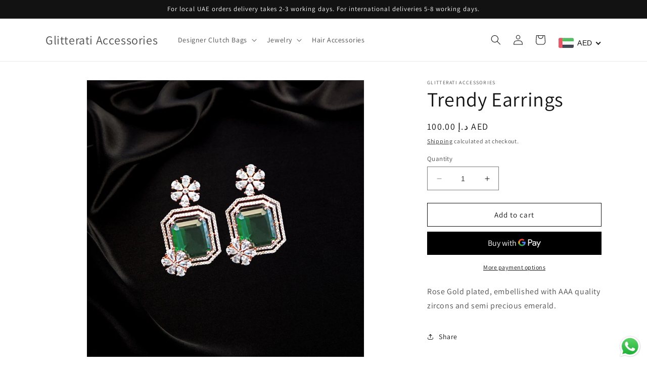

--- FILE ---
content_type: text/plain; charset=utf-8
request_url: https://checkout.tabby.ai/widgets/api/web
body_size: -30
content:
{"experiments":{"entity_id":"4973540b-7bf5-4d23-b930-30672350a8aa"}}

--- FILE ---
content_type: text/javascript;charset=UTF-8
request_url: https://init.grizzlyapps.com/9e32c84f0db4f7b1eb40c32bdb0bdea9
body_size: 1626
content:
var Currency = { rates: {"USD":"1.0000000000","EUR":"1.1688387587","GBP":"1.3430931435","CAD":"0.7263430082","AUD":"0.6678848887","AFN":"0.0151012135","ALL":"0.0120977249","AZN":"0.5868613481","DZD":"0.0077096004","AOA":"0.0010905125","ARS":"0.0006741077","AMD":"0.0026168792","AWG":"0.5551700208","BSD":"0.9979053966","BHD":"2.6528576583","BDT":"0.0081600628","BBD":"0.4953606994","BYN":"0.3397063375","BZD":"0.4961801571","BMD":"1.0000000000","BTN":"0.0110730413","BTC":"92291.2019996919","BOB":"0.1443826695","BAM":"0.5980904169","BWP":"0.0714194144","BRL":"0.1842062993","BND":"0.7755322672","BGN":"0.5999880002","BIF":"0.0003372938","KHR":"0.0002488586","CVE":"0.0106084887","XAF":"0.0017834248","XOF":"0.0017832648","XPF":"0.0098083599","CZK":"0.0483884306","KYD":"1.1975273455","CLP":"0.0011079967","CNY":"0.1429827634","COP":"0.0002646483","KMF":"0.0023752952","CDF":"0.0004553734","CRC":"0.0020057270","HRK":"0.1551518161","CUC":"1.0000000000","CUP":"0.0377358491","DKK":"0.1564788503","DJF":"0.0056038373","DOP":"0.0158179851","XCD":"0.3700209062","EGP":"0.0209941128","ERN":"0.0666666667","ETB":"0.0064207038","FKP":"1.3466217972","FJD":"0.4389869586","GMD":"0.0135134392","GEL":"0.3717191602","GHS":"0.0952638618","GIP":"1.3466217972","XAU":"4424.7787610620","GTQ":"0.1300815208","GGP":"1.3466217972","GNF":"0.0001140648","GYD":"0.0047697969","HTG":"0.0076239001","HNL":"0.0378435776","HKD":"0.1284199847","HUF":"0.0030468022","ISK":"0.0079296075","XDR":"1.4339919180","INR":"0.0110790496","IDR":"0.0000597325","IRR":"0.0000237501","IQD":"0.0007616420","IMP":"1.3466217972","ILS":"0.3142055470","JMD":"0.0062803994","JPY":"0.0063682302","JEP":"1.3466217972","JOD":"1.4104272889","KZT":"0.0019668174","KES":"0.0077519145","KWD":"3.2537255157","KGS":"0.0114359562","LAK":"0.0000461565","LVL":"1.6531931426","LBP":"0.0000111432","LSL":"0.0604394455","LRD":"0.0056054485","LYD":"0.1842698418","LTL":"0.3386684910","MOP":"0.1243206034","MKD":"0.0189917947","MGA":"0.0002174442","MWK":"0.0005754078","MYR":"0.2455184896","MVR":"0.0646811160","MRO":"0.0028011218","MUR":"0.0215101905","MXN":"0.0555222330","MDL":"0.0592876330","MNT":"0.0002810873","MAD":"0.1091190221","MZN":"0.0156487514","MMK":"0.0004762105","NAD":"0.0604394455","NPR":"0.0069206671","ANG":"0.5585334698","TWD":"0.0318126555","NZD":"0.5754551131","NIO":"0.0271110883","NGN":"0.0006935535","KPW":"0.0011110933","NOK":"0.0991452195","OMR":"2.6007667060","PKR":"0.0035629226","PAB":"0.9979053966","PGK":"0.2309446954","PYG":"0.0001520136","PEN":"0.2969423549","PHP":"0.0169444141","PLN":"0.2776042751","QAR":"0.2736757583","RON":"0.2296104750","RUB":"0.0124516885","RWF":"0.0006851646","SHP":"1.3430931435","WST":"0.3612989565","STD":"0.0000483139","SVC":"0.1140435770","SAR":"0.2666950430","RSD":"0.0099663180","SCR":"0.0671482720","SLL":"0.0000476883","XAG":"75.5058894594","SGD":"0.7769253181","SBD":"0.1227979714","SOS":"0.0017494392","ZAR":"0.0605688016","KRW":"0.0006929053","LKR":"0.0032210183","SDG":"0.0016625497","SRD":"0.0262284763","SZL":"0.0604355006","SEK":"0.1081361884","CHF":"1.2595965512","SYP":"0.0000904419","TJS":"0.1080575839","TZS":"0.0004032312","THB":"0.0318879859","TOP":"0.4153237864","TTD":"0.1467869223","TND":"0.3422808983","TMT":"0.2857142857","TRY":"0.0232330591","UGX":"0.0002754285","UAH":"0.0235722361","AED":"0.2722942259","UYU":"0.0255514416","UZS":"0.0000831316","VUV":"0.0082919719","VEF":"0.0000002760","VND":"0.0000380633","YER":"0.0041944682","ZMW":"0.0452057883"}, convert: function(amount, from, to) { return (amount * this.rates[from]) / this.rates[to]; } };